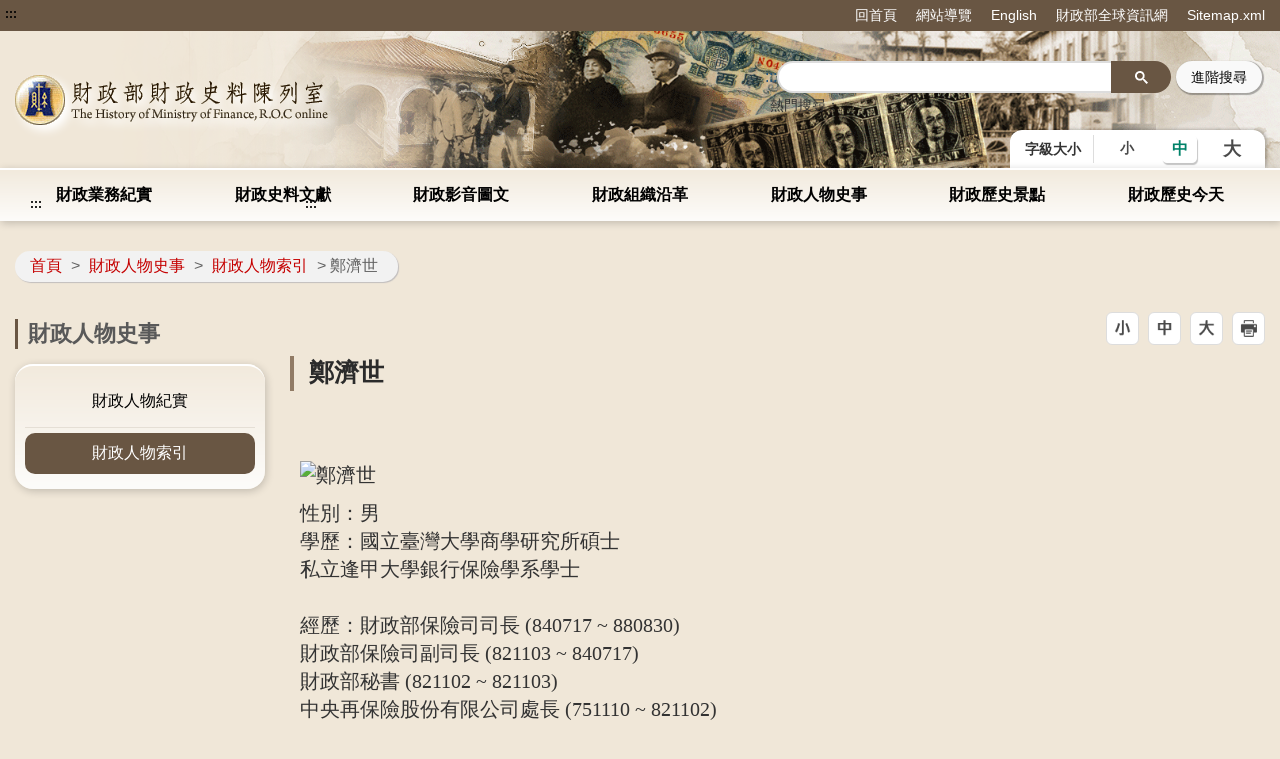

--- FILE ---
content_type: application/javascript;charset=UTF-8
request_url: https://museum.mof.gov.tw/template/js/content-newsPaper.js
body_size: 243
content:
function content_newsPaper(type, element){
    var $thisForm = $(element).parent();
     if(!$thisForm.is("form")){
        $thisForm = $thisForm.parent();
    }
    var emailVal = $thisForm.find(".email").val();
    var actionPaper = $thisForm.find(".actionPaper");
    var hiddenSubmit = $thisForm.find(".hiddenSubmit");
    if(isEmail(emailVal)){
        $(actionPaper).val(type);
        hiddenSubmit.click();
    }else{
    	if($("#language").val()=='en-US'){
    		$(".msg-text p").text("Email format error");
    	}else{
    		$(".msg-text p").text("請輸入正確Email格式");
    	}
        
        $(".light-msg-box").toggle(0, function(){
            if($(".light-msg-box").is(":visible")){
                $('.newspaper .email-box input').focus();
            }
        });
    }
}


$(function(){
	$('.light-msg-box .butn-close').click(function(){
	    $('.newspaper .email-box > .email').focus();
	});
	$('.light-msg-box .close-box').find('a').click(function(){
		$('.newspaper .email-box > .email').focus();
	});
})